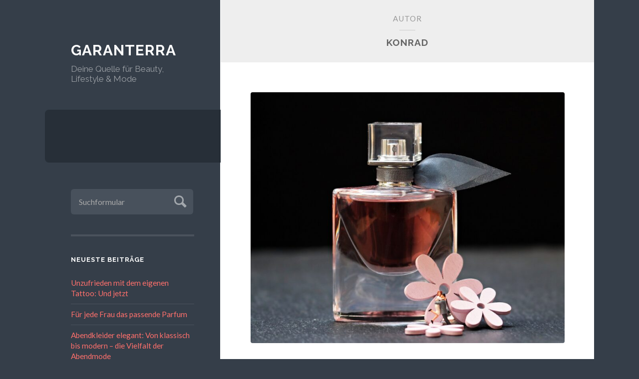

--- FILE ---
content_type: text/html; charset=UTF-8
request_url: https://www.garanterra.de/author/keksttzz/
body_size: 13041
content:
<!DOCTYPE html>

<html lang="de">

	<head profile="http://gmpg.org/xfn/11">
		
		<meta http-equiv="Content-Type" content="text/html; charset=UTF-8" />
		<meta name="viewport" content="width=device-width, initial-scale=1.0, maximum-scale=1.0, user-scalable=no" >
		 
		<title>Konrad &#8211; Garanterra</title>
<meta name='robots' content='max-image-preview:large' />
	<style>img:is([sizes="auto" i], [sizes^="auto," i]) { contain-intrinsic-size: 3000px 1500px }</style>
	<link rel="alternate" type="application/rss+xml" title="Garanterra &raquo; Feed" href="https://www.garanterra.de/feed/" />
<link rel="alternate" type="application/rss+xml" title="Garanterra &raquo; Kommentar-Feed" href="https://www.garanterra.de/comments/feed/" />
<link rel="alternate" type="application/rss+xml" title="Garanterra &raquo; Feed für Beiträge von Konrad" href="https://www.garanterra.de/author/keksttzz/feed/" />
<script type="text/javascript">
/* <![CDATA[ */
window._wpemojiSettings = {"baseUrl":"https:\/\/s.w.org\/images\/core\/emoji\/15.0.3\/72x72\/","ext":".png","svgUrl":"https:\/\/s.w.org\/images\/core\/emoji\/15.0.3\/svg\/","svgExt":".svg","source":{"concatemoji":"https:\/\/www.garanterra.de\/wp-includes\/js\/wp-emoji-release.min.js?ver=6.7.4"}};
/*! This file is auto-generated */
!function(i,n){var o,s,e;function c(e){try{var t={supportTests:e,timestamp:(new Date).valueOf()};sessionStorage.setItem(o,JSON.stringify(t))}catch(e){}}function p(e,t,n){e.clearRect(0,0,e.canvas.width,e.canvas.height),e.fillText(t,0,0);var t=new Uint32Array(e.getImageData(0,0,e.canvas.width,e.canvas.height).data),r=(e.clearRect(0,0,e.canvas.width,e.canvas.height),e.fillText(n,0,0),new Uint32Array(e.getImageData(0,0,e.canvas.width,e.canvas.height).data));return t.every(function(e,t){return e===r[t]})}function u(e,t,n){switch(t){case"flag":return n(e,"\ud83c\udff3\ufe0f\u200d\u26a7\ufe0f","\ud83c\udff3\ufe0f\u200b\u26a7\ufe0f")?!1:!n(e,"\ud83c\uddfa\ud83c\uddf3","\ud83c\uddfa\u200b\ud83c\uddf3")&&!n(e,"\ud83c\udff4\udb40\udc67\udb40\udc62\udb40\udc65\udb40\udc6e\udb40\udc67\udb40\udc7f","\ud83c\udff4\u200b\udb40\udc67\u200b\udb40\udc62\u200b\udb40\udc65\u200b\udb40\udc6e\u200b\udb40\udc67\u200b\udb40\udc7f");case"emoji":return!n(e,"\ud83d\udc26\u200d\u2b1b","\ud83d\udc26\u200b\u2b1b")}return!1}function f(e,t,n){var r="undefined"!=typeof WorkerGlobalScope&&self instanceof WorkerGlobalScope?new OffscreenCanvas(300,150):i.createElement("canvas"),a=r.getContext("2d",{willReadFrequently:!0}),o=(a.textBaseline="top",a.font="600 32px Arial",{});return e.forEach(function(e){o[e]=t(a,e,n)}),o}function t(e){var t=i.createElement("script");t.src=e,t.defer=!0,i.head.appendChild(t)}"undefined"!=typeof Promise&&(o="wpEmojiSettingsSupports",s=["flag","emoji"],n.supports={everything:!0,everythingExceptFlag:!0},e=new Promise(function(e){i.addEventListener("DOMContentLoaded",e,{once:!0})}),new Promise(function(t){var n=function(){try{var e=JSON.parse(sessionStorage.getItem(o));if("object"==typeof e&&"number"==typeof e.timestamp&&(new Date).valueOf()<e.timestamp+604800&&"object"==typeof e.supportTests)return e.supportTests}catch(e){}return null}();if(!n){if("undefined"!=typeof Worker&&"undefined"!=typeof OffscreenCanvas&&"undefined"!=typeof URL&&URL.createObjectURL&&"undefined"!=typeof Blob)try{var e="postMessage("+f.toString()+"("+[JSON.stringify(s),u.toString(),p.toString()].join(",")+"));",r=new Blob([e],{type:"text/javascript"}),a=new Worker(URL.createObjectURL(r),{name:"wpTestEmojiSupports"});return void(a.onmessage=function(e){c(n=e.data),a.terminate(),t(n)})}catch(e){}c(n=f(s,u,p))}t(n)}).then(function(e){for(var t in e)n.supports[t]=e[t],n.supports.everything=n.supports.everything&&n.supports[t],"flag"!==t&&(n.supports.everythingExceptFlag=n.supports.everythingExceptFlag&&n.supports[t]);n.supports.everythingExceptFlag=n.supports.everythingExceptFlag&&!n.supports.flag,n.DOMReady=!1,n.readyCallback=function(){n.DOMReady=!0}}).then(function(){return e}).then(function(){var e;n.supports.everything||(n.readyCallback(),(e=n.source||{}).concatemoji?t(e.concatemoji):e.wpemoji&&e.twemoji&&(t(e.twemoji),t(e.wpemoji)))}))}((window,document),window._wpemojiSettings);
/* ]]> */
</script>
<style id='wp-emoji-styles-inline-css' type='text/css'>

	img.wp-smiley, img.emoji {
		display: inline !important;
		border: none !important;
		box-shadow: none !important;
		height: 1em !important;
		width: 1em !important;
		margin: 0 0.07em !important;
		vertical-align: -0.1em !important;
		background: none !important;
		padding: 0 !important;
	}
</style>
<link rel='stylesheet' id='wp-block-library-css' href='https://www.garanterra.de/wp-includes/css/dist/block-library/style.min.css?ver=6.7.4' type='text/css' media='all' />
<style id='classic-theme-styles-inline-css' type='text/css'>
/*! This file is auto-generated */
.wp-block-button__link{color:#fff;background-color:#32373c;border-radius:9999px;box-shadow:none;text-decoration:none;padding:calc(.667em + 2px) calc(1.333em + 2px);font-size:1.125em}.wp-block-file__button{background:#32373c;color:#fff;text-decoration:none}
</style>
<style id='global-styles-inline-css' type='text/css'>
:root{--wp--preset--aspect-ratio--square: 1;--wp--preset--aspect-ratio--4-3: 4/3;--wp--preset--aspect-ratio--3-4: 3/4;--wp--preset--aspect-ratio--3-2: 3/2;--wp--preset--aspect-ratio--2-3: 2/3;--wp--preset--aspect-ratio--16-9: 16/9;--wp--preset--aspect-ratio--9-16: 9/16;--wp--preset--color--black: #272F38;--wp--preset--color--cyan-bluish-gray: #abb8c3;--wp--preset--color--white: #fff;--wp--preset--color--pale-pink: #f78da7;--wp--preset--color--vivid-red: #cf2e2e;--wp--preset--color--luminous-vivid-orange: #ff6900;--wp--preset--color--luminous-vivid-amber: #fcb900;--wp--preset--color--light-green-cyan: #7bdcb5;--wp--preset--color--vivid-green-cyan: #00d084;--wp--preset--color--pale-cyan-blue: #8ed1fc;--wp--preset--color--vivid-cyan-blue: #0693e3;--wp--preset--color--vivid-purple: #9b51e0;--wp--preset--color--accent: #FF706C;--wp--preset--color--dark-gray: #444;--wp--preset--color--medium-gray: #666;--wp--preset--color--light-gray: #888;--wp--preset--gradient--vivid-cyan-blue-to-vivid-purple: linear-gradient(135deg,rgba(6,147,227,1) 0%,rgb(155,81,224) 100%);--wp--preset--gradient--light-green-cyan-to-vivid-green-cyan: linear-gradient(135deg,rgb(122,220,180) 0%,rgb(0,208,130) 100%);--wp--preset--gradient--luminous-vivid-amber-to-luminous-vivid-orange: linear-gradient(135deg,rgba(252,185,0,1) 0%,rgba(255,105,0,1) 100%);--wp--preset--gradient--luminous-vivid-orange-to-vivid-red: linear-gradient(135deg,rgba(255,105,0,1) 0%,rgb(207,46,46) 100%);--wp--preset--gradient--very-light-gray-to-cyan-bluish-gray: linear-gradient(135deg,rgb(238,238,238) 0%,rgb(169,184,195) 100%);--wp--preset--gradient--cool-to-warm-spectrum: linear-gradient(135deg,rgb(74,234,220) 0%,rgb(151,120,209) 20%,rgb(207,42,186) 40%,rgb(238,44,130) 60%,rgb(251,105,98) 80%,rgb(254,248,76) 100%);--wp--preset--gradient--blush-light-purple: linear-gradient(135deg,rgb(255,206,236) 0%,rgb(152,150,240) 100%);--wp--preset--gradient--blush-bordeaux: linear-gradient(135deg,rgb(254,205,165) 0%,rgb(254,45,45) 50%,rgb(107,0,62) 100%);--wp--preset--gradient--luminous-dusk: linear-gradient(135deg,rgb(255,203,112) 0%,rgb(199,81,192) 50%,rgb(65,88,208) 100%);--wp--preset--gradient--pale-ocean: linear-gradient(135deg,rgb(255,245,203) 0%,rgb(182,227,212) 50%,rgb(51,167,181) 100%);--wp--preset--gradient--electric-grass: linear-gradient(135deg,rgb(202,248,128) 0%,rgb(113,206,126) 100%);--wp--preset--gradient--midnight: linear-gradient(135deg,rgb(2,3,129) 0%,rgb(40,116,252) 100%);--wp--preset--font-size--small: 16px;--wp--preset--font-size--medium: 20px;--wp--preset--font-size--large: 24px;--wp--preset--font-size--x-large: 42px;--wp--preset--font-size--regular: 18px;--wp--preset--font-size--larger: 32px;--wp--preset--spacing--20: 0.44rem;--wp--preset--spacing--30: 0.67rem;--wp--preset--spacing--40: 1rem;--wp--preset--spacing--50: 1.5rem;--wp--preset--spacing--60: 2.25rem;--wp--preset--spacing--70: 3.38rem;--wp--preset--spacing--80: 5.06rem;--wp--preset--shadow--natural: 6px 6px 9px rgba(0, 0, 0, 0.2);--wp--preset--shadow--deep: 12px 12px 50px rgba(0, 0, 0, 0.4);--wp--preset--shadow--sharp: 6px 6px 0px rgba(0, 0, 0, 0.2);--wp--preset--shadow--outlined: 6px 6px 0px -3px rgba(255, 255, 255, 1), 6px 6px rgba(0, 0, 0, 1);--wp--preset--shadow--crisp: 6px 6px 0px rgba(0, 0, 0, 1);}:where(.is-layout-flex){gap: 0.5em;}:where(.is-layout-grid){gap: 0.5em;}body .is-layout-flex{display: flex;}.is-layout-flex{flex-wrap: wrap;align-items: center;}.is-layout-flex > :is(*, div){margin: 0;}body .is-layout-grid{display: grid;}.is-layout-grid > :is(*, div){margin: 0;}:where(.wp-block-columns.is-layout-flex){gap: 2em;}:where(.wp-block-columns.is-layout-grid){gap: 2em;}:where(.wp-block-post-template.is-layout-flex){gap: 1.25em;}:where(.wp-block-post-template.is-layout-grid){gap: 1.25em;}.has-black-color{color: var(--wp--preset--color--black) !important;}.has-cyan-bluish-gray-color{color: var(--wp--preset--color--cyan-bluish-gray) !important;}.has-white-color{color: var(--wp--preset--color--white) !important;}.has-pale-pink-color{color: var(--wp--preset--color--pale-pink) !important;}.has-vivid-red-color{color: var(--wp--preset--color--vivid-red) !important;}.has-luminous-vivid-orange-color{color: var(--wp--preset--color--luminous-vivid-orange) !important;}.has-luminous-vivid-amber-color{color: var(--wp--preset--color--luminous-vivid-amber) !important;}.has-light-green-cyan-color{color: var(--wp--preset--color--light-green-cyan) !important;}.has-vivid-green-cyan-color{color: var(--wp--preset--color--vivid-green-cyan) !important;}.has-pale-cyan-blue-color{color: var(--wp--preset--color--pale-cyan-blue) !important;}.has-vivid-cyan-blue-color{color: var(--wp--preset--color--vivid-cyan-blue) !important;}.has-vivid-purple-color{color: var(--wp--preset--color--vivid-purple) !important;}.has-black-background-color{background-color: var(--wp--preset--color--black) !important;}.has-cyan-bluish-gray-background-color{background-color: var(--wp--preset--color--cyan-bluish-gray) !important;}.has-white-background-color{background-color: var(--wp--preset--color--white) !important;}.has-pale-pink-background-color{background-color: var(--wp--preset--color--pale-pink) !important;}.has-vivid-red-background-color{background-color: var(--wp--preset--color--vivid-red) !important;}.has-luminous-vivid-orange-background-color{background-color: var(--wp--preset--color--luminous-vivid-orange) !important;}.has-luminous-vivid-amber-background-color{background-color: var(--wp--preset--color--luminous-vivid-amber) !important;}.has-light-green-cyan-background-color{background-color: var(--wp--preset--color--light-green-cyan) !important;}.has-vivid-green-cyan-background-color{background-color: var(--wp--preset--color--vivid-green-cyan) !important;}.has-pale-cyan-blue-background-color{background-color: var(--wp--preset--color--pale-cyan-blue) !important;}.has-vivid-cyan-blue-background-color{background-color: var(--wp--preset--color--vivid-cyan-blue) !important;}.has-vivid-purple-background-color{background-color: var(--wp--preset--color--vivid-purple) !important;}.has-black-border-color{border-color: var(--wp--preset--color--black) !important;}.has-cyan-bluish-gray-border-color{border-color: var(--wp--preset--color--cyan-bluish-gray) !important;}.has-white-border-color{border-color: var(--wp--preset--color--white) !important;}.has-pale-pink-border-color{border-color: var(--wp--preset--color--pale-pink) !important;}.has-vivid-red-border-color{border-color: var(--wp--preset--color--vivid-red) !important;}.has-luminous-vivid-orange-border-color{border-color: var(--wp--preset--color--luminous-vivid-orange) !important;}.has-luminous-vivid-amber-border-color{border-color: var(--wp--preset--color--luminous-vivid-amber) !important;}.has-light-green-cyan-border-color{border-color: var(--wp--preset--color--light-green-cyan) !important;}.has-vivid-green-cyan-border-color{border-color: var(--wp--preset--color--vivid-green-cyan) !important;}.has-pale-cyan-blue-border-color{border-color: var(--wp--preset--color--pale-cyan-blue) !important;}.has-vivid-cyan-blue-border-color{border-color: var(--wp--preset--color--vivid-cyan-blue) !important;}.has-vivid-purple-border-color{border-color: var(--wp--preset--color--vivid-purple) !important;}.has-vivid-cyan-blue-to-vivid-purple-gradient-background{background: var(--wp--preset--gradient--vivid-cyan-blue-to-vivid-purple) !important;}.has-light-green-cyan-to-vivid-green-cyan-gradient-background{background: var(--wp--preset--gradient--light-green-cyan-to-vivid-green-cyan) !important;}.has-luminous-vivid-amber-to-luminous-vivid-orange-gradient-background{background: var(--wp--preset--gradient--luminous-vivid-amber-to-luminous-vivid-orange) !important;}.has-luminous-vivid-orange-to-vivid-red-gradient-background{background: var(--wp--preset--gradient--luminous-vivid-orange-to-vivid-red) !important;}.has-very-light-gray-to-cyan-bluish-gray-gradient-background{background: var(--wp--preset--gradient--very-light-gray-to-cyan-bluish-gray) !important;}.has-cool-to-warm-spectrum-gradient-background{background: var(--wp--preset--gradient--cool-to-warm-spectrum) !important;}.has-blush-light-purple-gradient-background{background: var(--wp--preset--gradient--blush-light-purple) !important;}.has-blush-bordeaux-gradient-background{background: var(--wp--preset--gradient--blush-bordeaux) !important;}.has-luminous-dusk-gradient-background{background: var(--wp--preset--gradient--luminous-dusk) !important;}.has-pale-ocean-gradient-background{background: var(--wp--preset--gradient--pale-ocean) !important;}.has-electric-grass-gradient-background{background: var(--wp--preset--gradient--electric-grass) !important;}.has-midnight-gradient-background{background: var(--wp--preset--gradient--midnight) !important;}.has-small-font-size{font-size: var(--wp--preset--font-size--small) !important;}.has-medium-font-size{font-size: var(--wp--preset--font-size--medium) !important;}.has-large-font-size{font-size: var(--wp--preset--font-size--large) !important;}.has-x-large-font-size{font-size: var(--wp--preset--font-size--x-large) !important;}
:where(.wp-block-post-template.is-layout-flex){gap: 1.25em;}:where(.wp-block-post-template.is-layout-grid){gap: 1.25em;}
:where(.wp-block-columns.is-layout-flex){gap: 2em;}:where(.wp-block-columns.is-layout-grid){gap: 2em;}
:root :where(.wp-block-pullquote){font-size: 1.5em;line-height: 1.6;}
</style>
<link rel='stylesheet' id='dashicons-css' href='https://www.garanterra.de/wp-includes/css/dashicons.min.css?ver=6.7.4' type='text/css' media='all' />
<link rel='stylesheet' id='admin-bar-css' href='https://www.garanterra.de/wp-includes/css/admin-bar.min.css?ver=6.7.4' type='text/css' media='all' />
<style id='admin-bar-inline-css' type='text/css'>

    /* Hide CanvasJS credits for P404 charts specifically */
    #p404RedirectChart .canvasjs-chart-credit {
        display: none !important;
    }
    
    #p404RedirectChart canvas {
        border-radius: 6px;
    }

    .p404-redirect-adminbar-weekly-title {
        font-weight: bold;
        font-size: 14px;
        color: #fff;
        margin-bottom: 6px;
    }

    #wpadminbar #wp-admin-bar-p404_free_top_button .ab-icon:before {
        content: "\f103";
        color: #dc3545;
        top: 3px;
    }
    
    #wp-admin-bar-p404_free_top_button .ab-item {
        min-width: 80px !important;
        padding: 0px !important;
    }
    
    /* Ensure proper positioning and z-index for P404 dropdown */
    .p404-redirect-adminbar-dropdown-wrap { 
        min-width: 0; 
        padding: 0;
        position: static !important;
    }
    
    #wpadminbar #wp-admin-bar-p404_free_top_button_dropdown {
        position: static !important;
    }
    
    #wpadminbar #wp-admin-bar-p404_free_top_button_dropdown .ab-item {
        padding: 0 !important;
        margin: 0 !important;
    }
    
    .p404-redirect-dropdown-container {
        min-width: 340px;
        padding: 18px 18px 12px 18px;
        background: #23282d !important;
        color: #fff;
        border-radius: 12px;
        box-shadow: 0 8px 32px rgba(0,0,0,0.25);
        margin-top: 10px;
        position: relative !important;
        z-index: 999999 !important;
        display: block !important;
        border: 1px solid #444;
    }
    
    /* Ensure P404 dropdown appears on hover */
    #wpadminbar #wp-admin-bar-p404_free_top_button .p404-redirect-dropdown-container { 
        display: none !important;
    }
    
    #wpadminbar #wp-admin-bar-p404_free_top_button:hover .p404-redirect-dropdown-container { 
        display: block !important;
    }
    
    #wpadminbar #wp-admin-bar-p404_free_top_button:hover #wp-admin-bar-p404_free_top_button_dropdown .p404-redirect-dropdown-container {
        display: block !important;
    }
    
    .p404-redirect-card {
        background: #2c3338;
        border-radius: 8px;
        padding: 18px 18px 12px 18px;
        box-shadow: 0 2px 8px rgba(0,0,0,0.07);
        display: flex;
        flex-direction: column;
        align-items: flex-start;
        border: 1px solid #444;
    }
    
    .p404-redirect-btn {
        display: inline-block;
        background: #dc3545;
        color: #fff !important;
        font-weight: bold;
        padding: 5px 22px;
        border-radius: 8px;
        text-decoration: none;
        font-size: 17px;
        transition: background 0.2s, box-shadow 0.2s;
        margin-top: 8px;
        box-shadow: 0 2px 8px rgba(220,53,69,0.15);
        text-align: center;
        line-height: 1.6;
    }
    
    .p404-redirect-btn:hover {
        background: #c82333;
        color: #fff !important;
        box-shadow: 0 4px 16px rgba(220,53,69,0.25);
    }
    
    /* Prevent conflicts with other admin bar dropdowns */
    #wpadminbar .ab-top-menu > li:hover > .ab-item,
    #wpadminbar .ab-top-menu > li.hover > .ab-item {
        z-index: auto;
    }
    
    #wpadminbar #wp-admin-bar-p404_free_top_button:hover > .ab-item {
        z-index: 999998 !important;
    }
    
</style>
<link rel='stylesheet' id='wilson_fonts-css' href='//fonts.googleapis.com/css?family=Lato%3A400%2C700%2C400italic%2C700italic%7CRaleway%3A400%2C700&#038;ver=1' type='text/css' media='all' />
<link rel='stylesheet' id='wilson_style-css' href='https://www.garanterra.de/wp-content/themes/wilson/style.css?ver=1.0' type='text/css' media='all' />
<link rel='stylesheet' id='table-of-content-css' href='https://www.garanterra.de/wp-content/plugins/cm-table-of-content/assets/css/table-of-content-frontend.css?ver=6.7.4' type='text/css' media='all' />
<script type="text/javascript" src="https://www.garanterra.de/wp-includes/js/jquery/jquery.min.js?ver=3.7.1" id="jquery-core-js"></script>
<script type="text/javascript" src="https://www.garanterra.de/wp-includes/js/jquery/jquery-migrate.min.js?ver=3.4.1" id="jquery-migrate-js"></script>
<script type="text/javascript" id="cmtoc-frontend-js-js-extra">
/* <![CDATA[ */
var cmtoc_data = {"jump_back_btn":""};
/* ]]> */
</script>
<script type="text/javascript" src="https://www.garanterra.de/wp-content/plugins/cm-table-of-content/assets/js/table-of-content-frontend.js?ver=6.7.4" id="cmtoc-frontend-js-js"></script>
<link rel="https://api.w.org/" href="https://www.garanterra.de/wp-json/" /><link rel="alternate" title="JSON" type="application/json" href="https://www.garanterra.de/wp-json/wp/v2/users/4" /><link rel="EditURI" type="application/rsd+xml" title="RSD" href="https://www.garanterra.de/xmlrpc.php?rsd" />
<meta name="generator" content="WordPress 6.7.4" />
<!--Customizer CSS--><style type="text/css"></style><!--/Customizer CSS--><link rel="icon" href="https://www.garanterra.de/wp-content/uploads/2020/03/cropped-hat-2268995_640-32x32.png" sizes="32x32" />
<link rel="icon" href="https://www.garanterra.de/wp-content/uploads/2020/03/cropped-hat-2268995_640-192x192.png" sizes="192x192" />
<link rel="apple-touch-icon" href="https://www.garanterra.de/wp-content/uploads/2020/03/cropped-hat-2268995_640-180x180.png" />
<meta name="msapplication-TileImage" content="https://www.garanterra.de/wp-content/uploads/2020/03/cropped-hat-2268995_640-270x270.png" />
	
	</head>
	
	<body class="archive author author-keksttzz author-4 has-featured-image">

			
		<div class="wrapper">
	
			<div class="sidebar">
							
				<div class="blog-header">
				
									
						<h1 class="blog-title">
							<a href="https://www.garanterra.de" title="Garanterra &mdash; Deine Quelle für Beauty, Lifestyle &amp; Mode" rel="home">Garanterra</a>
						</h1>
						
						<h3 class="blog-description">Deine Quelle für Beauty, Lifestyle &amp; Mode</h3>
					
					
				</div><!-- .blog-header -->
				
				<div class="nav-toggle toggle">
				
					<p>
						<span class="show">Menü anzeigen</span>
						<span class="hide">Menü ausblenden</span>
					</p>
				
					<div class="bars">
							
						<div class="bar"></div>
						<div class="bar"></div>
						<div class="bar"></div>
						
						<div class="clear"></div>
						
					</div><!-- .bars -->
				
				</div><!-- .nav-toggle -->
				
				<div class="blog-menu">
			
					<ul class="navigation">
					
																		
					 </ul><!-- .navigation -->
					 
					 <div class="clear"></div>
					 
				</div><!-- .blog-menu -->
				
				<div class="mobile-menu">
						 
					 <ul class="navigation">
					
												
					 </ul>
					 
				</div><!-- .mobile-menu -->
				
				
					<div class="widgets" role="complementary">
					
						<div class="widget widget_search"><div class="widget-content"><form method="get" class="searchform" action="https://www.garanterra.de" id="searchform">
    <input type="search" value="" placeholder="Suchformular" name="s" id="s" /> 
    <a href="javascript:{}" onclick="document.getElementById( 'searchform' ).submit(); return false;" title="Search" class="searchsubmit">Absenden</a>
</form></div><div class="clear"></div></div>
		<div class="widget widget_recent_entries"><div class="widget-content">
		<h3 class="widget-title">Neueste Beiträge</h3>
		<ul>
											<li>
					<a href="https://www.garanterra.de/unzufrieden-mit-dem-eigenen-tattoo-und-jetzt/">Unzufrieden mit dem eigenen Tattoo: Und jetzt</a>
									</li>
											<li>
					<a href="https://www.garanterra.de/fuer-jede-frau-das-passende-parfum/">Für jede Frau das passende Parfum</a>
									</li>
											<li>
					<a href="https://www.garanterra.de/abendkleider-elegant-von-klassisch-bis-modern-die-vielfalt-der-abendmode/">Abendkleider elegant: Von klassisch bis modern – die Vielfalt der Abendmode</a>
									</li>
											<li>
					<a href="https://www.garanterra.de/fruehjahrsfashion-zeitlose-eleganz-und-frische-trends/">Frühjahrsfashion: Zeitlose Eleganz und frische Trends</a>
									</li>
											<li>
					<a href="https://www.garanterra.de/auszeit-vom-alltag-entspannung-fuer-koerper-und-geist/">Auszeit vom Alltag: Entspannung für Körper und Geist</a>
									</li>
					</ul>

		</div><div class="clear"></div></div><div class="widget widget_categories"><div class="widget-content"><h3 class="widget-title">Kategorien</h3>
			<ul>
					<li class="cat-item cat-item-1"><a href="https://www.garanterra.de/category/allgemeine-themen/">Allgemeine Themen</a>
</li>
	<li class="cat-item cat-item-2"><a href="https://www.garanterra.de/category/beauty/">Beauty</a>
</li>
	<li class="cat-item cat-item-5"><a href="https://www.garanterra.de/category/frauen/">Frauen</a>
</li>
	<li class="cat-item cat-item-4"><a href="https://www.garanterra.de/category/maenner/">Männer</a>
</li>
	<li class="cat-item cat-item-3"><a href="https://www.garanterra.de/category/mode/">Mode</a>
</li>
			</ul>

			</div><div class="clear"></div></div>						
					</div><!-- .widgets -->
					
													
			</div><!-- .sidebar -->	
<div class="content">

    <div class="page-title">

        <h4>

                                            Autor<span class="name">Konrad</span>

            
        </h4>

        
    </div><!-- .page-title -->

    <div class="posts">

        
            
                <div id="post-118" class="post-118 post type-post status-publish format-standard has-post-thumbnail hentry category-allgemeine-themen has-featured-image">

                    
	<div class="featured-media">
	
			
		<a href="https://www.garanterra.de/fuer-jede-frau-das-passende-parfum/" rel="bookmark" title="Für jede Frau das passende Parfum">
		
			<img width="788" height="631" src="https://www.garanterra.de/wp-content/uploads/2024/03/2142824-788x631.jpg" class="attachment-post-image size-post-image wp-post-image" alt="perfume, flacon, glass bottle" decoding="async" fetchpriority="high" srcset="https://www.garanterra.de/wp-content/uploads/2024/03/2142824-788x631.jpg 788w, https://www.garanterra.de/wp-content/uploads/2024/03/2142824-300x240.jpg 300w, https://www.garanterra.de/wp-content/uploads/2024/03/2142824-1024x820.jpg 1024w, https://www.garanterra.de/wp-content/uploads/2024/03/2142824-768x615.jpg 768w, https://www.garanterra.de/wp-content/uploads/2024/03/2142824.jpg 1280w" sizes="(max-width: 788px) 100vw, 788px" />			
		</a>
				
	</div><!-- .featured-media -->
		

<div class="post-inner">

	<div class="post-header">
		
	    <h2 class="post-title">
            <a href="https://www.garanterra.de/fuer-jede-frau-das-passende-parfum/" rel="bookmark" title="Für jede Frau das passende Parfum">Für jede Frau das passende Parfum</a>
        </h2>
	    
	    		
		<div class="post-meta">
		
			<span class="post-date"><a href="https://www.garanterra.de/fuer-jede-frau-das-passende-parfum/" title="Für jede Frau das passende Parfum">März 25, 2024</a></span>
			
			<span class="date-sep"> / </span>
				
			<span class="post-author"><a href="https://www.garanterra.de/author/keksttzz/" title="Beiträge von Konrad" rel="author">Konrad</a></span>
			
						
						
												
		</div><!-- .post-meta -->

			    
	</div><!-- .post-header -->
	
	<div class="post-content">
	
		<p>Viele Frauen möchten nicht ohne Parfum das Haus verlassen und wählen den Duft nach ihren persönlichen Vorlieben, passend zum Anlass und zum Typ. Die Palette an Düften ist breit gefächert. Es gibt zahlreiche Duftrichtungen und darunter unendlich viele Nuancen. Parfum kommt auch als Geschenk immer gut an, doch ist es wichtig, den Stil der Empfängerin des Geschenks zu kennen.</p>
<p><strong>Die Noten eines Parfums<br />
</strong>Parfums haben eine <a href="https://ratgeber.bunte.de/duftpyramide-kopfnote-herznote-und-basisnote-von-parfum_142842">Kopfnote, eine Herznote und eine Basis</a>. Sofort nach dem Auftragen ist die Kopfnote präsent. Sie verflüchtigt sich und harmoniert mit der Herznote, die über mehrere Stunden anhält. Verflüchtigt sich die Herznote, bleibt nur noch die Basis. Kopfnote, Herznote und Basis sind aufeinander abgestimmt.</p>
<p><strong>Wahl des Parfums nach Duftintensität<br />
</strong>Wer nach dem richtigen Parfum sucht, kann es nach Duftintensität wählen. Die Duftintensität hängt auch vom Anlass ab. Während am Tage, im Büro oder in der Stadt ein leichter Duft am besten geeignet ist, kann am Abend ein intensiver Duft aufgelegt werden. <a href="https://www.douglas.de/de/c/fruehling/duefte/8801">Frühlingsdüfte</a> haben zumeist eine geringere Duftintensität als Düfte für den Herbst und Winter.</p>
<p>Parfums werden nach der Duftintensität in mehrere Gruppen eingeteilt. Die Duftintensität unterscheidet sich nach dem Anteil an Duftöl:</p>
<p>&nbsp;</p>
<ul>
<li>Eau de Cologne hat die geringste Duftintensität und verfügt über keine Basis. Der Anteil an Duftöl liegt bei 3 bis 5 Prozent. Eau de Cologne kann großzügig verwendet werden.</li>
<li>Eau de Toilette eignet sich für den Alltag, ist intensiver als Eau de Cologne und hat bereits eine Basis. Es verflüchtigt sich nach einigen Stunden und hat einen Anteil an Duftöl von 4 bis 8 Prozent. Von vielen Düften gibt es ein Eau de Toilette und ein Eau de Parfum. Frauen, die sich nicht sicher sind, ob sie ein bestimmtes Eau de Parfum kaufen sollen, können zunächst das Eau de Toilette testen. Solche Eau de Toilette Düfte sind auch <a href="https://www.douglas.de/de/c/muttertagsgeschenke/84">wunderschöne Geschenkideen zum Muttertag</a></li>
<li>Eau de Parfum ist bereits intensiver und für den Abend geeignet. Der Duft hält über längere Zeit an, mitunter bis zu acht Stunden. Der Anteil an Duftöl liegt bei 8 bis 15 Prozent.</li>
<li>Reines Parfum ist die intensivste Duftform und sollte nur sparsam verwendet werden. Es wird auf die Hautpartien aufgetragen, die stark durchblutet sind. Der Anteil an Duftöl beträgt 15 bis 30 Prozent. Der Duft entfaltet sich beim Kontakt mit der Haut bei jedem Träger unterschiedlich.</li>
</ul>
<p>&nbsp;</p>
<p><strong>Die Wahl des passenden Duftes</strong><br />
Ein Duft muss zum Typ der Trägerin, aber auch zum Anlass passen. Bei Parfums gibt es zahlreiche Duftfamilien. Zu welcher Duftfamilie ein Parfum gehört, ist davon abhängig, aus welchen Duftstoffen sich ein Parfum zusammensetzt. Eine einheitliche Klassifizierung der unzähligen Arten von Parfums der verschiedensten Marken gibt es nicht. Ein Duft kann häufig gleich mehreren Duftfamilien zugeordnet werden, da sich die Duftnoten überschneiden können. Das sind nur einige Duftfamilien:</p>
<p>&nbsp;</p>
<ul>
<li>blumig</li>
<li>fruchtig</li>
<li>frisch</li>
<li>holzig</li>
<li>ledrig</li>
<li>cremig</li>
<li>pudrig</li>
<li>zitrisch</li>
<li>orientalisch</li>
</ul>
<p>&nbsp;</p>
<p>Parfums können auch in frische und warme Düfte eingeteilt werden. Zu den frischen Düften gehören zitrische, blumige und fruchtige Duftnoten. Diese Düfte eignen sich hervorragend für Frühjahr und Sommer. Warme Düfte passen perfekt zu Winter und Herbst. Dazu gehören cremige, pudrige, holzige, ledrige und orientalische Düfte.</p>
<p><strong>Düfte abhängig vom persönlichen Geschmack<br />
</strong>Abhängig vom Typ, aber auch vom persönlichen Geschmack <a href="https://www.stern.de/lifestyle/parfum-trends--diese-zehn-frauen-duefte-sind-derzeit-angesagt-30872274.html">bevorzugen Frauen unterschiedliche Arten von Düften</a>. Die Art des Dufts kann auch passend zum Anlass gewählt werden.</p>
<p><strong>Frische Düfte</strong> eignen sich hervorragend für den Tag und werden von sportlichen, aktiven Frauen bevorzugt. Solche Düfte basieren häufig auf Zitrusfrüchten und Lavendel. Sie haben zumeist fruchtige Noten.</p>
<p><strong>Exotische Düfte</strong> passen zu leidenschaftlichen und temperamentvollen Frauen und werden gern am Abend getragen. Die würzig-orientalische Duftnote kommt durch Patschuli oder Muskatnuss zum Ausdruck.</p>
<p><strong>Romantische Düfte</strong> sind die perfekten Begleiter für den Abend und für romantische Stunden zu zweit. Die blumige Note wird häufig durch Rosen oder Lilien ausgedrückt. Leidenschaftliche, aber auch eher konservative Frauen bevorzugen solche Düfte.</p>
<p><strong>Süße Düfte</strong> werden vor allem gerne von jüngeren Frauen getragen und haben fruchtige Noten von Pfirsich, Mandarine oder Himbeeren. Diese Düfte passen zu Frauen, die es verspielt mögen und ihre Freude daran haben, etwas Neues auszuprobieren.</p>
<p><strong>Wetter und Jahreszeit bei der Wahl des Duftes<br />
</strong>Die verschiedenen Düfte kommen abhängig vom Wetter und von der Jahreszeit unterschiedlich zur Geltung. Warme, pudrige Düfte passen in die kalte Jahreszeit und zu regnerischen Tagen. <a href="https://www.chemie.de/lexikon/Ambra.html">Ambra</a> und Vanille wirken sinnlich und warm. In der wärmeren Jahreszeit und an hellen, sonnigen Tagen entfalten sich frische, leichte Düfte mit fruchtigen Noten.</p>

		
	</div><!-- .post-content -->
	            
	<div class="clear"></div>

</div><!-- .post-inner -->
                </div><!-- .post -->

            
                <div id="post-103" class="post-103 post type-post status-publish format-standard has-post-thumbnail hentry category-allgemeine-themen has-featured-image">

                    
	<div class="featured-media">
	
			
		<a href="https://www.garanterra.de/auszeit-vom-alltag-entspannung-fuer-koerper-und-geist/" rel="bookmark" title="Auszeit vom Alltag: Entspannung für Körper und Geist">
		
			<img width="640" height="427" src="https://www.garanterra.de/wp-content/uploads/2023/12/pexels-elina-fairytale-3823076.jpg" class="attachment-post-image size-post-image wp-post-image" alt="" decoding="async" srcset="https://www.garanterra.de/wp-content/uploads/2023/12/pexels-elina-fairytale-3823076.jpg 640w, https://www.garanterra.de/wp-content/uploads/2023/12/pexels-elina-fairytale-3823076-300x200.jpg 300w" sizes="(max-width: 640px) 100vw, 640px" />			
		</a>
				
	</div><!-- .featured-media -->
		

<div class="post-inner">

	<div class="post-header">
		
	    <h2 class="post-title">
            <a href="https://www.garanterra.de/auszeit-vom-alltag-entspannung-fuer-koerper-und-geist/" rel="bookmark" title="Auszeit vom Alltag: Entspannung für Körper und Geist">Auszeit vom Alltag: Entspannung für Körper und Geist</a>
        </h2>
	    
	    		
		<div class="post-meta">
		
			<span class="post-date"><a href="https://www.garanterra.de/auszeit-vom-alltag-entspannung-fuer-koerper-und-geist/" title="Auszeit vom Alltag: Entspannung für Körper und Geist">Dezember 22, 2023</a></span>
			
			<span class="date-sep"> / </span>
				
			<span class="post-author"><a href="https://www.garanterra.de/author/keksttzz/" title="Beiträge von Konrad" rel="author">Konrad</a></span>
			
						
						
												
		</div><!-- .post-meta -->

			    
	</div><!-- .post-header -->
	
	<div class="post-content">
	
		<p>Stress, Termine und andere To-Do’s beherrschen unseren Alltag. Das eigene Wohlbefinden bleibt dabei oft auf der Strecke. Etwas Zeit für sich selbst ist zwischen den beruflichen und privaten Verpflichtungen schlichtweg nicht drinnen. Damit Körper und Geist jedoch wieder in Einklang kommen, braucht es Freiraum. Wie die kleine Auszeit vom Alltag gelingt, zeigen wir in diesem Artikel.</p>
<h2>Entspannung pur: Wie wäre es mit ein bisschen Wellness?</h2>
<p>Es gibt viele Möglichkeiten, Körper und Geist effektiv zu entspannen. Dabei werden vor allem Wellness-Angebote gerne in Anspruch genommen. Wo kann man schließlich die Seele besser baumeln lassen, als in einem Spa? Von Saunagängen bis hin zur Gesichtsbehandlung stehen Ihnen hier zahlreiche Möglichkeiten für eine individuelle Wellness-Erfahrung offen. Neben den klassischen Angeboten sind es derzeit aber vor allem die alternativen Therapiemöglichkeiten, welche immer beliebter werden. Dazu zählen zum Beispiel Ayurveda-Behandlungen, Aromatherapien und Co. Hierfür gibt es auch spezielle Day-Spas oder gar Resorts, welche sich auf die speziellen Konzepte spezialisiert haben. Besonders beliebt ist aber auch die <a href="https://www.phatchari-massage.de/">Thaimassage München</a>, um Verspannungen und Blockaden lösen zu können. Anders als bei klassischen Massagen wird bei der Thaimassage der ganze Körper angesprochen. Ziel davon ist es aber nicht nur Verspannungen langfristig zu lösen. Viel mehr beruht die Thaimassage auf einem umfassenden Energie-Konzept. Körper und Seele sollen während der Massage wieder harmonisiert werden.</p>
<h2>Die Kraft der Natur: In Einklang mit Körper und Geist</h2>
<p>Die Natur ist Ruhepol sowie Energiequelle zugleich. Aufgrund der modernen Lebensweise verlieren wir jedoch viel zu oft die tiefe Verbindung zu unserer Umwelt. Dabei ist die Natur die Grundlage allen Lebens. Etwas Zeit an der frischen Luft hat direkt positive Auswirkungen auf den gesamten Körper. Schon ein kleiner Spaziergang im Wald kann einen großen Unterschied machen. Dabei geht es jedoch nicht nur um die körperlichen Vorteile. Vor allem die geistige Gesundheit steht hier im Fokus. Bewusste Zeit in der Natur kann unter anderem den Cortisolspiegel im Körper auf natürliche Weise senken. Dies wiederum führt zu mehr Entspannung. Wenn Sie sich also das nächste Mal gestresst fühlen, sollten Sie Zuflucht in der Natur suchen.</p>
<h2>Entspannung in den eigenen vier Wänden: So wird das Zuhause zur Wohlfühloase</h2>
<p>Auch in den eigenen vier Wänden lässt es sich prima entspannen. Für die perfekte Wohlfühlatmosphäre braucht es auch gar nicht viel. Ein paar Kerzen, ein guter Raumduft und vielleicht noch eine ruhige Playlist – schon haben Sie die ideale Grundlage für ein paar entspannte Stunden zu Hause. Auch das Badezimmer lässt sich im Handumdrehen zum Home-Spa verwandeln. Ein warmes Bad mit einem ätherischen Badezusatz ist der perfekte Ausklang eines stressigen Arbeitstages. Wichtig ist es hier, dass Sie sich die Zeit bewusst nehmen und einfach mal abschalten. So wird selbst die kurze Kaffeepause zur gelungenen Auszeit.</p>
<h2>Yoga, Meditation und Co.: Wie viel Entspannung steckt dahinter?</h2>
<p>Alternative Entspannungstechniken haben längst Einzug in unser modernes Leben gefunden. Vor allem Yoga zählt zu den beliebtesten und bekanntesten Konzepten der Welt. Yoga kommt ursprünglich aus Indien. Es besteht aus einer Reihe von Körperhaltungen in Kombination mit unterschiedlichen Atemtechniken, welche Körper und Geist beruhigen. Eine regelmäßige Yoga-Praxis kann auch tatsächlich das Stresslevel senken und für mehr Wohlbefinden im Alltag führen. Das gleiche Ziel verfolgen außerdem verschiedene Meditationen. Es gibt viele verschiedene <a href="https://utopia.de/ratgeber/meditation-lernen-tipps-fuer-einsteigerinnen/">Formen der Meditation</a>. In Grunde geht es aber darum, die Aufmerksamkeit nach innen zu richten. Eine weitere Entspannungstechnik ist die progressive Muskelentspannung. Hierbei werden verschiedene Muskelgruppen nacheinander angespannt und wieder entspannt. Dadurch sollen körperliche und geistige Spannungen harmonisch gelöst werden.</p>

		
	</div><!-- .post-content -->
	            
	<div class="clear"></div>

</div><!-- .post-inner -->
                </div><!-- .post -->

            
                <div id="post-99" class="post-99 post type-post status-publish format-standard has-post-thumbnail hentry category-allgemeine-themen has-featured-image">

                    
	<div class="featured-media">
	
			
		<a href="https://www.garanterra.de/wie-bringe-ich-meine-brille-wieder-in-schuss/" rel="bookmark" title="Wie bringe ich meine Brille wieder in Schuss">
		
			<img width="640" height="480" src="https://www.garanterra.de/wp-content/uploads/2022/04/atlas-g3398b4abc_640.jpg" class="attachment-post-image size-post-image wp-post-image" alt="" decoding="async" srcset="https://www.garanterra.de/wp-content/uploads/2022/04/atlas-g3398b4abc_640.jpg 640w, https://www.garanterra.de/wp-content/uploads/2022/04/atlas-g3398b4abc_640-300x225.jpg 300w" sizes="(max-width: 640px) 100vw, 640px" />			
		</a>
				
	</div><!-- .featured-media -->
		

<div class="post-inner">

	<div class="post-header">
		
	    <h2 class="post-title">
            <a href="https://www.garanterra.de/wie-bringe-ich-meine-brille-wieder-in-schuss/" rel="bookmark" title="Wie bringe ich meine Brille wieder in Schuss">Wie bringe ich meine Brille wieder in Schuss</a>
        </h2>
	    
	    		
		<div class="post-meta">
		
			<span class="post-date"><a href="https://www.garanterra.de/wie-bringe-ich-meine-brille-wieder-in-schuss/" title="Wie bringe ich meine Brille wieder in Schuss">April 8, 2022</a></span>
			
			<span class="date-sep"> / </span>
				
			<span class="post-author"><a href="https://www.garanterra.de/author/keksttzz/" title="Beiträge von Konrad" rel="author">Konrad</a></span>
			
						
						
												
		</div><!-- .post-meta -->

			    
	</div><!-- .post-header -->
	
	<div class="post-content">
	
		<p>&nbsp;</p>
<p>Die eigene Brille ist ein sehr sensibles Thema für zahlreiche Nutzer. Man schätzt die Sehhilfe, benötigt sie, erneuert und repariert. Natürlich handelt es sich nicht nur um ein schickes Accessoire. Vielmehr geht es um die eigene Gesundheit. Regelmäßige Sehtests sollten daher obligatorisch sein. So wird beim Optiker umso deutlicher, dass viele Deutsche mindestens eine Brille benutzen, beziehungsweise benötigen. Das einwandfreie Sehen ist schließlich auch enorm wichtig. Dies trifft zum Beispiel auf das Autofahren zu. Aber auch häufig auftretende Kopfschmerzen können ein Indiz dafür sein, dass die Brille nicht richtig eingestellt ist oder sich die Sehstärke verändert hat. Alles in allem kommt man zu dieser Erkenntnis: Brillen sind leider auch sehr fragil. Das bedeutet, dass sie leicht kaputtgehen. Tritt dieser Punkt ein, besteht ein schneller Handlungsbedarf. Dabei kommen gleich mehrere Optionen in Betracht.</p>
<h2>Die Brille aufarbeiten lassen</h2>
<p>So schön die Brille auch war, leider ist sie inzwischen defekt. Als ambitionierter Hobby-Handwerker könnte man selbst Hand anlegen. Wieweit dieser Vorgang allerdings einen Erfolg verspricht, ist eher fragwürdig. Die bessere Entscheidung ist es eindeutig, wenn man diese Tätigkeit in die Hände eines erfahrenen Profis gibt. Der Optiker weiß genau, wo geschraubt, geklebt, nachgezogen und gelötet werden muss. Zugleich kann der allgemeine Zustand der Brille unabhängig eingeschätzt werden. Auf diese Weise wird ersichtlich, ob sich eine Reparatur lohnt oder ob eine Neuanschaffung die bessere Entscheidung sein wird.  Zudem ist das <a href="https://brillendoc.de/">Brille aufarbeiten lassen</a> gar nicht mal so teuer.</p>
<h2>Meine Brille ist verbogen, was soll ich tun?</h2>
<p>Wenn die Brille verbogen ist, kann ein optimaler Sitz nicht mehr gewährleistet werden. Also muss man die Brille aufarbeiten lassen. Dies klingt mitunter komplizierter, als es der Fall ist. Manchmal sind es nur ein paar Handgriffe und alles sitzt wieder perfekt. Vielleicht gelingt diese Tätigkeit sogar direkt vor Ort. Innerhalb weniger Minuten ist alles Wichtige erledigt und man kann die Brille zugleich wieder mitnehmen. Wenn man die Brille aufarbeiten lassen möchte, wird diese zusätzlich geputzt und gereinigt. So haben Sie schon bald wieder den perfekten Durchblick.</p>
<h2>Schweißen von gebrochenen Brillen</h2>
<p>Das Brille aufarbeiten lassen kann vielfältig geschehen. Gerade das Schweißen von gebrochenen Brillen nimmt einen hohen Stellenwert ein. Diese Tätigkeit verlangt ein hohes Maß an handwerklichem Geschick. Präzises Arbeiten ist daher besonders wichtig. Ihr Optiker kann das natürlich. So können Sie Ihre Brille aufarbeiten lassen und endlich wieder bequem tragen. Ein Brillenglas hat einen Sprung, kann ich es austauschen oder reparieren lassen? Natürlich kann das Glas ausgetauscht werden. Dazu wird es in die Werkstatt geschickt. Dies dauert meist ein paar Tage. Anschließend wird der Kunde benachrichtigt. Auf Grund moderner Technik gelingt dies. Allerdings sollte das Gestell noch einwandfrei sein. So lohnt sich die Mühe, wenn Sie die Brille aufarbeiten lassen. Ist der Schaden allerdings zu groß, sollte von diesem Schritt Abstand genommen werden.</p>
<h2>Scharniere laufen nicht mehr geschmeidig, was tun?</h2>
<p>Ganz klar: Die Brille aufarbeiten lassen. So werden die Scharniere wieder gängig gemacht. Dies benötigt meist ein paar Anläufe. Eine regelmäßige Kontrolle der Bügel sollte selbstverständlich sein. Zusätzlich wird die Brille von Schmutzablagerungen befreit. Das sorgt für einen klaren Durchblick und ist sehr viel angenehmer &#8211; so wie es bei einer Brille immer der Fall sein sollte.</p>

		
	</div><!-- .post-content -->
	            
	<div class="clear"></div>

</div><!-- .post-inner -->
                </div><!-- .post -->

            
        </div><!-- .posts -->

        
    
		<div class="footer section large-padding bg-dark">
		
							
						
			<div class="clear"></div>
		
		</div><!-- .footer -->
		
		<div class="credits">
		
			<div class="credits-inner">
			
				<p class="credits-left">&copy; 2026 <a href="https://www.garanterra.de" title="Garanterra">Garanterra</a></p>
				
				<p class="credits-right"> <a title="Ganz nach oben" class="tothetop">Nach oben &uarr;</a></p>
				
				<div class="clear"></div>
			
			</div><!-- .credits-inner -->
			
		</div><!-- .credits -->
	
	</div><!-- .content -->
	
	<div class="clear"></div>
	
</div><!-- .wrapper -->

<script type="text/javascript" src="https://www.garanterra.de/wp-content/themes/wilson/js/global.js?ver=6.7.4" id="wilson_global-js"></script>

<script defer src="https://static.cloudflareinsights.com/beacon.min.js/vcd15cbe7772f49c399c6a5babf22c1241717689176015" integrity="sha512-ZpsOmlRQV6y907TI0dKBHq9Md29nnaEIPlkf84rnaERnq6zvWvPUqr2ft8M1aS28oN72PdrCzSjY4U6VaAw1EQ==" data-cf-beacon='{"version":"2024.11.0","token":"2331f74841ff4c4ab903f55e89c928e7","r":1,"server_timing":{"name":{"cfCacheStatus":true,"cfEdge":true,"cfExtPri":true,"cfL4":true,"cfOrigin":true,"cfSpeedBrain":true},"location_startswith":null}}' crossorigin="anonymous"></script>
</body>
</html>